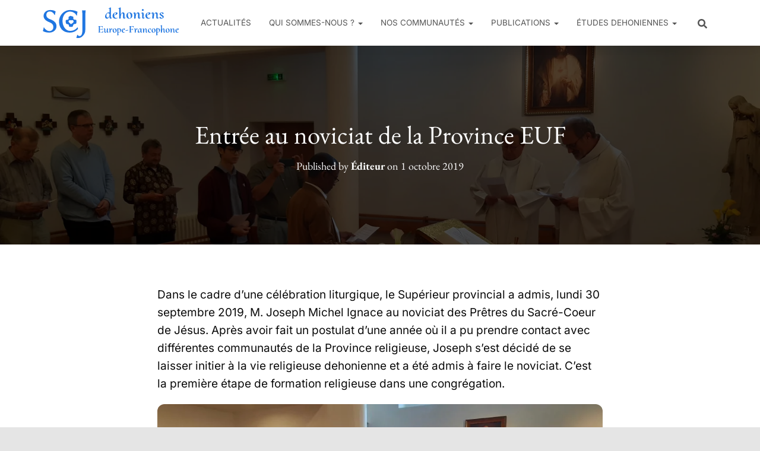

--- FILE ---
content_type: image/svg+xml
request_url: https://scj.lu/wp-content/uploads/2020/02/Logo1.svg
body_size: 8652
content:
<svg xmlns:dc="http://purl.org/dc/elements/1.1/" xmlns:cc="http://creativecommons.org/ns#" xmlns:rdf="http://www.w3.org/1999/02/22-rdf-syntax-ns#" xmlns:svg="http://www.w3.org/2000/svg" xmlns="http://www.w3.org/2000/svg" xmlns:sodipodi="http://sodipodi.sourceforge.net/DTD/sodipodi-0.dtd" xmlns:inkscape="http://www.inkscape.org/namespaces/inkscape" width="115mm" height="28mm" viewBox="0 0 115 28" id="svg60" sodipodi:docname="Logo0.svg" inkscape:version="1.0.1 (3bc2e813f5, 2020-09-07)"><defs id="defs64"><rect x="-35.030968" y="-18.888232" width="230.18562" height="100.68328" id="rect891"></rect></defs><metadata></metadata><g display="none" fill="#0a6ebd" id="g30"><g id="g26"><text x="46.424694" y="22.009432" display="inline" font-family="'TeX Gyre Bonum'" font-size="8.4667px" stroke-width=".049002" style="line-height:1.25;mix-blend-mode:normal" xml:space="preserve" id="text6"><tspan x="46.424694" y="22.009432" dx="0" fill="#0a6ebd" font-family="'Cormorant Upright'" font-size="8.4667px" font-weight="bold" stroke-width=".049002" id="tspan4">Europe-Francophone</tspan></text><text x="-0.28892362" y="21.778116" display="inline" font-family="'Linux Biolinum'" font-size="27.986px" stroke-width=".14576" style="line-height:1.25;mix-blend-mode:normal" xml:space="preserve" id="text24"><tspan x="-0.28892362" y="21.778116" fill="#0a6ebd" font-family="'Linux Biolinum O'" stroke-width=".14576" id="tspan22"><tspan id="tspan16">S</tspan><tspan id="tspan18">C</tspan><tspan id="tspan20">J</tspan></tspan></text></g><path d="m25.45 11.719c-0.2758-0.01402-0.54335 0.02249-0.79137 0.14933-0.13623 0.07027-0.26376 0.06813-0.40981 0.02461-0.27141-0.08176-0.54663-0.15534-0.8377-0.12861-0.479 0.04355-0.81584 0.28609-0.98044 0.73245-0.15804 0.42675-0.02328 0.81042 0.28395 1.1189 0.44749 0.44855 0.91504 0.87688 1.3756 1.3129 0.14224 0.13414 0.27308 0.14719 0.43545 0.03585 0.46382-0.31774 0.93364-0.62788 1.3843-0.96412 0.3815-0.28445 0.5924-0.67635 0.6055-1.0693 0-0.73512-0.42347-1.181-1.0655-1.212m3.3997 2.1931c-0.02461 0.1733-0.09266 0.3357-0.16624 0.49485-0.10514 0.22672-0.27956 0.36624-0.52319 0.42291-0.2654 0.06154-0.5357 0.08882-0.80497 0.12314-0.11552 0.01482-0.23379 0.02434-0.34385 0.0589-0.26763 0.0834-0.49162 0.23487-0.6268 0.48832-0.18582 0.34772-0.37658 0.69376-0.45506 1.0872-0.0172 0.08829-0.05175 0.17338-0.08393 0.25781-0.09641 0.2518-0.28501 0.39188-0.54554 0.44312-0.53901 0.10514-1.0823 0.08773-1.6252 0.05228-0.20653-0.0127-0.40928-0.04797-0.60711-0.11822-0.22236-0.07853-0.3357-0.2295-0.3575-0.45897-0.02487-0.26376-0.05453-0.52747-0.11882-0.78579-0.02487-0.10033-0.05286-0.20008-0.08991-0.29657-0.09866-0.25339-0.28668-0.41524-0.54666-0.48067-0.33189-0.08393-0.66323-0.17598-1.0055-0.21146-0.33517-0.03543-0.55859-0.21529-0.68887-0.52208-0.16568-0.3924-0.23109-0.80772-0.26921-1.2268-0.02945-0.33409-0.07522-0.66979-0.0066-1.0061 0.02619-0.12803 0.05829-0.25342 0.1275-0.36401 0.11337-0.18095 0.24797-0.31721 0.49051-0.32266 0.3624-0.0077 0.72154-0.05884 1.078-0.12914 0.38531-0.07633 0.61968-0.31393 0.67254-0.70035 0.03043-0.22508 0.04416-0.44961 0.02408-0.678-0.02302-0.26427-0.03212-0.52914 0.0034-0.7946 0.01852-0.1406 0.08281-0.23434 0.20762-0.3052 0.29816-0.16949 0.59841-0.33623 0.88239-0.52758 0.31224-0.2104 0.63381-0.1891 0.96628-0.08988 0.1297 0.03868 0.25559 0.09263 0.37986 0.14714 0.31663 0.13846 0.64635 0.22511 0.99023 0.26109 0.04474 0.0048 0.08993 0.01111 0.13356 0.02143 0.2169 0.0545 0.31663 0.16894 0.3406 0.3919 0.02328 0.21958 0.0209 0.43924 0.0066 0.61465-0.0085 0.32271-0.02328 0.60066 0.02945 0.87747 0.06541 0.34068 0.25998 0.55808 0.59732 0.6377 0.34068 0.08009 0.68781 0.12038 1.0366 0.1433 0.11009 0.0077 0.2196 0.02275 0.32914 0.02619 0.23601 0.0074 0.37992 0.13999 0.48234 0.33623 0.06652 0.12861 0.09813 0.26921 0.11446 0.40931 0.06763 0.57497 0.05398 1.15-0.02722 1.7227" display="inline" style="mix-blend-mode:normal" id="path28"></path></g><g fill="#1f76e1" id="g58"><g id="g54"><g aria-label="Europe-Francophone" id="text34" style="font-size:8.4667px;line-height:1.25;font-family:'TeX Gyre Bonum';letter-spacing:0px;mix-blend-mode:normal;stroke-width:0.049002"><path d="m 46.881896,22.009432 q -0.03387,0 -0.03387,-0.0508 0,-0.0508 0.0254,-0.0508 0.254001,0 0.364068,-0.04233 0.118534,-0.04233 0.152401,-0.160867 0.04233,-0.118534 0.04233,-0.381002 v -3.920082 q 0,-0.254001 -0.04233,-0.372535 -0.04233,-0.118533 -0.160867,-0.160867 -0.118534,-0.0508 -0.355602,-0.0508 -0.0254,0 -0.03387,-0.0508 0,-0.0508 0.01693,-0.0508 h 3.649147 q 0.06773,0 0.06773,0.0762 l 0.01693,1.117604 q 0,0.0254 -0.0508,0.0254 -0.04233,0 -0.0508,-0.01693 -0.143934,-0.474135 -0.524936,-0.74507 -0.372534,-0.279401 -0.889003,-0.279401 h -0.160867 q -0.262468,0 -0.381002,0.04233 -0.110067,0.03387 -0.143934,0.135467 -0.03387,0.1016 -0.04233,0.338668 v 1.727207 h 1.058337 q 0.431802,0 0.635003,-0.152401 0.203201,-0.152401 0.203201,-0.491068 0,-0.03387 0.05927,-0.03387 0.05927,0 0.05927,0.04233 l -0.0085,0.465669 q -0.0085,0.1016 -0.0085,0.287867 0,0.270935 0.0085,0.406402 l 0.0085,0.457202 q 0,0.04233 -0.0508,0.04233 -0.0254,0 -0.0508,-0.0085 -0.01693,-0.01693 -0.01693,-0.03387 0,-0.364068 -0.228601,-0.550336 -0.220134,-0.194734 -0.626536,-0.194734 h -1.041404 v 1.913474 q 0,0.338668 0.1016,0.440269 0.110067,0.1016 0.448735,0.1016 h 0.237068 q 0.550335,0 1.007537,-0.313268 0.457202,-0.321734 0.702736,-0.855136 0.01693,-0.01693 0.04233,-0.01693 0.0254,0 0.0508,0.01693 0.0254,0.0085 0.01693,0.01693 -0.08467,0.550335 -0.08467,1.202271 0,0.06773 -0.0254,0.101601 -0.0254,0.0254 -0.1016,0.0254 z" style="font-weight:bold;font-size:8.4667px;font-family:'Cormorant Upright';fill:#1f76e1;stroke-width:0.049002" id="path895"></path><path d="m 52.74084,22.119499 q -0.406401,0 -0.618069,-0.279401 -0.203201,-0.279401 -0.194734,-0.838203 l 0.03387,-1.507073 q 0.0085,-0.397935 -0.203201,-0.397935 -0.08467,0 -0.177801,0.06773 -0.08467,0.06773 -0.245534,0.228601 -0.01693,0.01693 -0.0254,0.01693 -0.03387,0 -0.05927,-0.0254 -0.0254,-0.03387 -0.01693,-0.05927 0.262467,-0.347135 0.465668,-0.499535 0.211668,-0.160868 0.465669,-0.160868 0.287867,0 0.440268,0.203201 0.152401,0.203201 0.135467,0.626536 l -0.0254,1.346205 q -0.0085,0.79587 0.397935,0.79587 0.254001,0 0.465668,-0.279401 0.220135,-0.287868 0.355602,-0.84667 0.135467,-0.558802 0.1524,-1.329272 v -0.338668 q 0,-0.0762 0.127001,-0.118534 0.127,-0.0508 0.372535,-0.0508 0.287867,0 0.313268,0.06773 v 0.194734 q -0.01693,0.237067 -0.01693,0.431802 l -0.0085,1.888074 q 0,0.414868 0.211668,0.414868 0.186267,0 0.465668,-0.338668 0.0085,-0.0085 0.0254,-0.0085 0.03387,0 0.05927,0.03387 0.03387,0.0254 0.0085,0.0508 -0.262468,0.364068 -0.499535,0.524936 -0.228601,0.1524 -0.491069,0.1524 -0.296334,0 -0.431801,-0.177801 -0.135468,-0.186267 -0.143934,-0.550335 v -0.719669 q -0.177801,0.711202 -0.524936,1.10067 -0.338668,0.381002 -0.812803,0.381002 z" style="font-weight:bold;font-size:8.4667px;font-family:'Cormorant Upright';fill:#1f76e1;stroke-width:0.049002" id="path897"></path><path d="m 56.601648,22.077165 q -0.296335,0 -0.313268,-0.06773 v -0.194734 q 0.01693,-0.237068 0.01693,-0.431802 l 0.0085,-1.888074 q 0,-0.414868 -0.220134,-0.414868 -0.194734,0 -0.457202,0.338668 -0.01693,0.01693 -0.03387,0.01693 -0.03387,0 -0.05927,-0.0254 -0.0254,-0.03387 0,-0.06773 0.254001,-0.355601 0.491069,-0.516468 0.237067,-0.160868 0.499535,-0.160868 0.296335,0 0.423335,0.186268 0.127001,0.177801 0.143934,0.541869 l -0.0085,0.905937 q 0.110067,-0.753537 0.330202,-1.193805 0.220134,-0.448735 0.575735,-0.448735 0.211668,0 0.431802,0.135467 0.220134,0.127 0.220134,0.296334 0,0.143934 -0.135467,0.313268 -0.135467,0.160868 -0.296335,0.160868 -0.08467,0 -0.1524,-0.0254 -0.05927,-0.03387 -0.152401,-0.08467 -0.05927,-0.03387 -0.118534,-0.05927 -0.0508,-0.0254 -0.1016,-0.0254 -0.160867,0 -0.304801,0.414868 -0.135467,0.406401 -0.220134,0.99907 -0.0762,0.584203 -0.08467,1.058338 v 0.06773 q 0,0.169334 -0.482602,0.169334 z" style="font-weight:bold;font-size:8.4667px;font-family:'Cormorant Upright';fill:#1f76e1;stroke-width:0.049002" id="path899"></path><path d="m 60.420114,22.127966 q -0.491069,0 -0.84667,-0.228601 -0.347135,-0.237068 -0.524935,-0.626536 -0.177801,-0.389468 -0.177801,-0.855137 0,-0.524935 0.220134,-0.931337 0.220134,-0.406401 0.609603,-0.626535 0.397934,-0.228601 0.889003,-0.228601 0.74507,0 1.159938,0.474135 0.414868,0.474135 0.414868,1.227671 0,0.567269 -0.245534,0.973671 -0.245534,0.406401 -0.643469,0.618069 -0.397935,0.203201 -0.855137,0.203201 z m -0.702736,-2.116675 q 0,0.508002 0.135467,0.94827 0.135467,0.431802 0.355601,0.694269 0.228601,0.262468 0.491069,0.262468 0.304801,0 0.457202,-0.321734 0.1524,-0.330202 0.1524,-0.905937 0,-0.491069 -0.135467,-0.914404 -0.127,-0.431802 -0.355601,-0.685803 -0.228601,-0.254001 -0.499535,-0.254001 -0.279402,0 -0.440269,0.296335 -0.160867,0.296334 -0.160867,0.880537 z" style="font-weight:bold;font-size:8.4667px;font-family:'Cormorant Upright';fill:#1f76e1;stroke-width:0.049002" id="path901"></path><path d="m 62.452108,24.337774 q -0.03387,0.0085 -0.0508,-0.04233 -0.01693,-0.0508 0.01693,-0.05927 0.169334,-0.03387 0.245535,-0.09313 0.0762,-0.0508 0.09313,-0.177801 0.0254,-0.118533 0.0254,-0.389468 l 0.0254,-4.055549 q -0.177801,0.101601 -0.431802,0.287868 -0.0085,0.0085 -0.03387,0.0085 -0.03387,0 -0.0508,-0.03387 -0.0254,-0.03387 0.0085,-0.05927 0.287867,-0.245534 0.508002,-0.389468 v -0.592669 q 0,-0.01693 0.143933,-0.101601 0.237068,-0.143933 0.381002,-0.270934 0.152401,-0.127 0.169334,-0.287868 0,-0.03387 0.04233,-0.03387 0.0508,0 0.0508,0.0508 v 0.804336 q 0.550335,-0.220134 1.02447,-0.220134 0.575736,0 0.880537,0.330201 0.313268,0.330201 0.313268,0.948271 0,0.558802 -0.245534,1.032937 -0.237068,0.465668 -0.677336,0.745069 -0.431802,0.279402 -0.973671,0.279402 -0.08467,0 -0.321734,-0.01693 v 1.515539 q 0,0.279401 0.06773,0.381002 0.06773,0.1016 0.262468,0.1016 0.0508,0 0.203201,-0.01693 0.04233,-0.0085 0.0508,0.03387 0.01693,0.0508 -0.0254,0.05927 z m 1.143005,-2.700877 q 0.338668,0.127001 0.618069,0.127001 0.457201,0 0.635002,-0.321735 0.186268,-0.330201 0.186268,-0.956737 0,-0.677336 -0.220135,-1.032937 -0.211667,-0.355602 -0.762003,-0.355602 -0.245534,0 -0.457201,0.05927 z" style="font-weight:bold;font-size:8.4667px;font-family:'Cormorant Upright';fill:#1f76e1;stroke-width:0.049002" id="path903"></path><path d="m 67.879262,22.111032 q -0.508002,0 -0.863603,-0.228601 -0.355601,-0.228601 -0.533402,-0.601135 -0.177801,-0.372535 -0.177801,-0.79587 0,-0.457202 0.237068,-0.880537 0.237067,-0.431802 0.668869,-0.702736 0.440268,-0.270934 1.007537,-0.270934 0.397935,0 0.618069,0.135467 0.220135,0.127 0.220135,0.355601 0,0.364068 -0.550336,0.677336 -0.550335,0.313268 -1.354672,0.448735 0.03387,0.651936 0.338668,1.075271 0.313268,0.414868 0.84667,0.414868 0.203201,0 0.414868,-0.05927 0.211668,-0.06773 0.381002,-0.203201 h 0.01693 q 0.0254,0 0.0508,0.0254 0.0254,0.0254 0.0085,0.04233 -0.270934,0.296335 -0.618069,0.431802 -0.347135,0.135467 -0.711203,0.135467 z m -0.728136,-1.998141 q 0.990604,-0.237067 0.990604,-0.804336 0,-0.211668 -0.09313,-0.330202 -0.09313,-0.118533 -0.270934,-0.118533 -0.296335,0 -0.465669,0.355601 -0.160867,0.347135 -0.160867,0.89747 z" style="font-weight:bold;font-size:8.4667px;font-family:'Cormorant Upright';fill:#1f76e1;stroke-width:0.049002" id="path905"></path><path d="m 69.589525,20.68016 q -0.01693,0.0085 -0.03387,-0.0762 -0.0085,-0.08467 -0.0085,-0.177801 0,-0.194734 0.0254,-0.203201 L 71.7824,19.83349 q 0.01693,-0.0085 0.0254,0.06773 0.01693,0.06773 0.01693,0.1524 0,0.08467 -0.01693,0.152401 -0.0085,0.06773 -0.0254,0.0762 z" style="font-weight:bold;font-size:8.4667px;font-family:'Cormorant Upright';fill:#1f76e1;stroke-width:0.049002" id="path907"></path><path d="m 72.459735,22.009432 q -0.0254,0 -0.0254,-0.0508 0,-0.0508 0.0254,-0.0508 0.262468,0 0.372535,-0.04233 0.118533,-0.04233 0.1524,-0.160867 0.04233,-0.118534 0.04233,-0.381002 v -3.920082 q 0,-0.254001 -0.04233,-0.372535 -0.04233,-0.118533 -0.160867,-0.160867 -0.118534,-0.0508 -0.364068,-0.0508 -0.0254,0 -0.0254,-0.0508 0,-0.0508 0.0254,-0.0508 h 3.640681 q 0.03387,0 0.04233,0.01693 0.01693,0.01693 0.01693,0.05927 0.0254,0.491068 0.0254,1.117604 0,0.0254 -0.0508,0.0254 -0.04233,0 -0.05927,-0.01693 -0.127001,-0.474135 -0.508002,-0.74507 -0.372535,-0.279401 -0.889004,-0.279401 h -0.169334 q -0.270934,0 -0.381001,0.04233 -0.110067,0.03387 -0.143934,0.135467 -0.03387,0.1016 -0.04233,0.338668 v 1.828807 h 0.863604 q 0.423335,0 0.618069,-0.152401 0.203201,-0.1524 0.211667,-0.499535 0,-0.03387 0.0508,-0.03387 0.05927,0 0.05927,0.03387 l -0.0085,0.778937 q 0,0.270934 0.0085,0.406401 l 0.0085,0.448735 q 0,0.03387 -0.04233,0.03387 -0.01693,0 -0.04233,-0.0085 -0.01693,-0.01693 -0.01693,-0.03387 0,-0.355602 -0.237068,-0.541869 -0.228601,-0.194734 -0.626536,-0.194734 h -0.84667 v 1.811873 q 0,0.262468 0.0762,0.389469 0.0762,0.127 0.262467,0.1778 0.194734,0.0508 0.575736,0.0508 0.03387,0 0.03387,0.0508 0,0.0508 -0.03387,0.0508 -0.194734,0 -0.330201,-0.0085 l -1.049871,-0.0085 -0.584202,0.0085 q -0.160868,0.0085 -0.431802,0.0085 z" style="font-weight:bold;font-size:8.4667px;font-family:'Cormorant Upright';fill:#1f76e1;stroke-width:0.049002" id="path909"></path><path d="m 77.480478,22.077165 q -0.296335,0 -0.313268,-0.06773 v -0.194734 q 0.01693,-0.237068 0.01693,-0.431802 l 0.0085,-1.888074 q 0,-0.414868 -0.220134,-0.414868 -0.194734,0 -0.457202,0.338668 -0.01693,0.01693 -0.03387,0.01693 -0.03387,0 -0.05927,-0.0254 -0.0254,-0.03387 0,-0.06773 0.254001,-0.355601 0.491069,-0.516468 0.237067,-0.160868 0.499535,-0.160868 0.296335,0 0.423335,0.186268 0.127001,0.177801 0.143934,0.541869 l -0.0085,0.905937 q 0.110067,-0.753537 0.330202,-1.193805 0.220134,-0.448735 0.575735,-0.448735 0.211668,0 0.431802,0.135467 0.220134,0.127 0.220134,0.296334 0,0.143934 -0.135467,0.313268 -0.135467,0.160868 -0.296335,0.160868 -0.08467,0 -0.1524,-0.0254 -0.05927,-0.03387 -0.152401,-0.08467 -0.05927,-0.03387 -0.118534,-0.05927 -0.0508,-0.0254 -0.1016,-0.0254 -0.160867,0 -0.304801,0.414868 -0.135467,0.406401 -0.220134,0.99907 -0.0762,0.584203 -0.08467,1.058338 v 0.06773 q 0,0.169334 -0.482602,0.169334 z" style="font-weight:bold;font-size:8.4667px;font-family:'Cormorant Upright';fill:#1f76e1;stroke-width:0.049002" id="path911"></path><path d="m 80.401485,22.119499 q -0.347135,0 -0.567269,-0.228601 -0.211668,-0.237068 -0.211668,-0.719669 0,-0.558803 0.304802,-1.151472 0.304801,-0.601135 0.778936,-0.990603 0.482602,-0.397935 0.982137,-0.397935 0.177801,0 0.364068,0.05927 0.194734,0.0508 0.347135,0.160867 0.160867,-0.127001 0.237067,-0.287868 0.01693,-0.01693 0.03387,-0.01693 0.0254,0 0.0508,0.01693 0.03387,0.01693 0.0254,0.0254 l -0.01693,2.667011 q -0.0085,0.194734 0.03387,0.296334 0.0508,0.1016 0.143934,0.1016 0.08467,0 0.203201,-0.0762 0.118533,-0.08467 0.237067,-0.220134 0.0085,-0.0085 0.0254,-0.0085 0.0254,0 0.0508,0.03387 0.0254,0.0254 0.01693,0.04233 -0.237068,0.330201 -0.457202,0.499535 -0.220134,0.160867 -0.448735,0.160867 -0.304801,0 -0.457202,-0.203201 -0.1524,-0.2032 -0.1524,-0.626535 V 20.68016 q -0.228601,0.677336 -0.64347,1.058337 -0.414868,0.381002 -0.880536,0.381002 z m -0.04233,-1.566339 q 0.0085,0.499535 0.152401,0.728136 0.143934,0.220134 0.372535,0.220134 0.279401,0 0.516468,-0.270935 0.245535,-0.270934 0.381002,-0.660402 0.143934,-0.397935 0.143934,-0.728136 0,-0.372535 -0.177801,-0.584203 -0.169334,-0.211667 -0.465669,-0.211667 -0.431801,0 -0.677335,0.423335 -0.245535,0.414868 -0.245535,1.083738 z" style="font-weight:bold;font-size:8.4667px;font-family:'Cormorant Upright';fill:#1f76e1;stroke-width:0.049002" id="path913"></path><path d="m 86.827703,22.085632 q -0.304802,0 -0.440269,-0.203201 -0.135467,-0.211667 -0.127,-0.626535 l 0.01693,-1.346206 q 0,-0.795869 -0.406401,-0.795869 -0.270935,0 -0.491069,0.304801 -0.220134,0.304801 -0.355601,0.905937 -0.127001,0.592669 -0.135468,1.413938 v 0.169334 q 0,0.0762 -0.127,0.118534 -0.118534,0.0508 -0.364068,0.0508 -0.296335,0 -0.313268,-0.06773 v -0.194734 q 0.01693,-0.237068 0.01693,-0.431802 l 0.01693,-1.888074 q 0,-0.414868 -0.220134,-0.414868 -0.186268,0 -0.465669,0.338668 -0.0085,0.0085 -0.0254,0.0085 -0.03387,0 -0.05927,-0.0254 -0.0254,-0.03387 -0.0085,-0.05927 0.254001,-0.355601 0.491069,-0.516468 0.237067,-0.160868 0.499535,-0.160868 0.296335,0 0.423335,0.186268 0.135467,0.177801 0.143934,0.541869 v 0.778936 q 0.177801,-0.736603 0.524935,-1.134538 0.347135,-0.406401 0.82127,-0.406401 0.812803,0 0.812803,1.117604 l -0.0085,1.507073 q -0.0085,0.397934 0.194734,0.397934 0.09313,0 0.186267,-0.0762 0.101601,-0.0762 0.237068,-0.220134 l 0.03387,-0.01693 q 0.03387,0 0.05927,0.03387 0.0254,0.0254 0.0085,0.0508 -0.254001,0.347134 -0.465668,0.508002 -0.211668,0.1524 -0.474135,0.1524 z" style="font-weight:bold;font-size:8.4667px;font-family:'Cormorant Upright';fill:#1f76e1;stroke-width:0.049002" id="path915"></path><path d="m 89.553966,22.119499 q -0.533402,0 -0.89747,-0.262468 -0.355602,-0.262467 -0.524936,-0.677336 -0.169334,-0.423335 -0.143934,-0.880536 0.0085,-0.448736 0.262468,-0.829737 0.254001,-0.389468 0.660403,-0.609602 0.406401,-0.228601 0.829736,-0.228601 0.364068,0 0.660403,0.143934 0.296334,0.143933 0.330201,0.423335 0.01693,0.1778 -0.09313,0.279401 -0.1016,0.1016 -0.321734,0.1016 -0.228601,0 -0.338668,-0.1016 -0.110067,-0.101601 -0.194734,-0.279401 -0.08467,-0.160868 -0.169334,-0.245535 -0.08467,-0.08467 -0.237068,-0.08467 -0.270934,0 -0.431801,0.287868 -0.152401,0.287868 -0.152401,0.77047 0,0.778936 0.313268,1.278471 0.321734,0.499536 0.931337,0.499536 0.440268,0 0.694269,-0.203201 h 0.0085 q 0.0254,0 0.0508,0.03387 0.03387,0.0254 0.01693,0.0508 -0.262467,0.296334 -0.575735,0.414868 -0.313268,0.118534 -0.677336,0.118534 z" style="font-weight:bold;font-size:8.4667px;font-family:'Cormorant Upright';fill:#1f76e1;stroke-width:0.049002" id="path917"></path><path d="m 92.669708,22.127966 q -0.491069,0 -0.84667,-0.228601 -0.347135,-0.237068 -0.524936,-0.626536 -0.1778,-0.389468 -0.1778,-0.855137 0,-0.524935 0.220134,-0.931337 0.220134,-0.406401 0.609602,-0.626535 0.397935,-0.228601 0.889004,-0.228601 0.745069,0 1.159938,0.474135 0.414868,0.474135 0.414868,1.227671 0,0.567269 -0.245534,0.973671 -0.245535,0.406401 -0.64347,0.618069 -0.397935,0.203201 -0.855136,0.203201 z m -0.702736,-2.116675 q 0,0.508002 0.135467,0.94827 0.135467,0.431802 0.355601,0.694269 0.228601,0.262468 0.491069,0.262468 0.304801,0 0.457202,-0.321734 0.1524,-0.330202 0.1524,-0.905937 0,-0.491069 -0.135467,-0.914404 -0.127001,-0.431802 -0.355601,-0.685803 -0.228601,-0.254001 -0.499536,-0.254001 -0.279401,0 -0.440268,0.296335 -0.160867,0.296334 -0.160867,0.880537 z" style="font-weight:bold;font-size:8.4667px;font-family:'Cormorant Upright';fill:#1f76e1;stroke-width:0.049002" id="path919"></path><path d="m 94.701704,24.337774 q -0.03387,0.0085 -0.0508,-0.04233 -0.01693,-0.0508 0.01693,-0.05927 0.169334,-0.03387 0.245534,-0.09313 0.0762,-0.0508 0.09313,-0.177801 0.0254,-0.118533 0.0254,-0.389468 l 0.0254,-4.055549 q -0.177801,0.101601 -0.431802,0.287868 -0.0085,0.0085 -0.03387,0.0085 -0.03387,0 -0.0508,-0.03387 -0.0254,-0.03387 0.0085,-0.05927 0.287868,-0.245534 0.508002,-0.389468 v -0.592669 q 0,-0.01693 0.143934,-0.101601 0.237068,-0.143933 0.381002,-0.270934 0.1524,-0.127 0.169334,-0.287868 0,-0.03387 0.04233,-0.03387 0.0508,0 0.0508,0.0508 v 0.804336 q 0.550336,-0.220134 1.024471,-0.220134 0.575735,0 0.880537,0.330201 0.313268,0.330201 0.313268,0.948271 0,0.558802 -0.245535,1.032937 -0.237067,0.465668 -0.677336,0.745069 -0.431801,0.279402 -0.97367,0.279402 -0.08467,0 -0.321735,-0.01693 v 1.515539 q 0,0.279401 0.06773,0.381002 0.06773,0.1016 0.262468,0.1016 0.0508,0 0.2032,-0.01693 0.04233,-0.0085 0.0508,0.03387 0.01693,0.0508 -0.0254,0.05927 z m 1.143004,-2.700877 q 0.338668,0.127001 0.618069,0.127001 0.457202,0 0.635003,-0.321735 0.186267,-0.330201 0.186267,-0.956737 0,-0.677336 -0.220134,-1.032937 -0.211668,-0.355602 -0.762003,-0.355602 -0.245534,0 -0.457202,0.05927 z" style="font-weight:bold;font-size:8.4667px;font-family:'Cormorant Upright';fill:#1f76e1;stroke-width:0.049002" id="path921"></path><path d="m 101.60206,22.085632 q -0.29633,0 -0.44026,-0.203201 -0.13547,-0.211667 -0.12701,-0.626535 l 0.008,-1.346206 q 0,-0.795869 -0.38947,-0.795869 -0.27093,0 -0.49107,0.313267 -0.220129,0.304802 -0.355597,0.914404 -0.127,0.601136 -0.135467,1.439339 v 0.127 q 0,0.0762 -0.127,0.118534 -0.127001,0.0508 -0.372535,0.0508 -0.296335,0 -0.313268,-0.06773 v -0.194734 q 0.01693,-0.237068 0.01693,-0.431802 l 0.03387,-4.36035 q 0.0085,-0.270935 -0.05927,-0.397935 -0.05927,-0.127001 -0.2032,-0.127001 -0.135468,0 -0.372535,0.118534 h -0.0085 q -0.03387,0 -0.0508,-0.04233 -0.0254,-0.04233 0.0085,-0.05927 l 1.337738,-0.643469 h 0.01693 q 0.03387,0 0.06773,0.0254 0.03387,0.0254 0.03387,0.04233 l -0.0085,4.191017 q 0.177801,-0.71967 0.524934,-1.109138 0.34714,-0.389468 0.82127,-0.389468 0.82127,0 0.82127,1.117604 l -0.0169,1.507073 q -0.0169,0.397934 0.19473,0.397934 0.16087,0 0.4318,-0.304801 0.008,-0.0085 0.0254,-0.0085 0.0339,0 0.0508,0.03387 0.0254,0.0254 0.0169,0.0508 -0.26247,0.347134 -0.47414,0.508002 -0.2032,0.1524 -0.46567,0.1524 z" style="font-weight:bold;font-size:8.4667px;font-family:'Cormorant Upright';fill:#1f76e1;stroke-width:0.049002" id="path923"></path><path d="m 104.29445,22.127966 q -0.49107,0 -0.84667,-0.228601 -0.34714,-0.237068 -0.52494,-0.626536 -0.1778,-0.389468 -0.1778,-0.855137 0,-0.524935 0.22014,-0.931337 0.22013,-0.406401 0.6096,-0.626535 0.39793,-0.228601 0.889,-0.228601 0.74507,0 1.15994,0.474135 0.41487,0.474135 0.41487,1.227671 0,0.567269 -0.24554,0.973671 -0.24553,0.406401 -0.64347,0.618069 -0.39793,0.203201 -0.85513,0.203201 z m -0.70274,-2.116675 q 0,0.508002 0.13547,0.94827 0.13547,0.431802 0.3556,0.694269 0.2286,0.262468 0.49107,0.262468 0.3048,0 0.4572,-0.321734 0.1524,-0.330202 0.1524,-0.905937 0,-0.491069 -0.13547,-0.914404 -0.127,-0.431802 -0.3556,-0.685803 -0.2286,-0.254001 -0.49953,-0.254001 -0.2794,0 -0.44027,0.296335 -0.16087,0.296334 -0.16087,0.880537 z" style="font-weight:bold;font-size:8.4667px;font-family:'Cormorant Upright';fill:#1f76e1;stroke-width:0.049002" id="path925"></path><path d="m 109.67925,22.085632 q -0.3048,0 -0.44026,-0.203201 -0.13547,-0.211667 -0.12701,-0.626535 l 0.0169,-1.346206 q 0,-0.795869 -0.4064,-0.795869 -0.27094,0 -0.49107,0.304801 -0.22014,0.304801 -0.3556,0.905937 -0.127,0.592669 -0.13547,1.413938 v 0.169334 q 0,0.0762 -0.127,0.118534 -0.11853,0.0508 -0.36407,0.0508 -0.29633,0 -0.31327,-0.06773 v -0.194734 q 0.0169,-0.237068 0.0169,-0.431802 l 0.0169,-1.888074 q 0,-0.414868 -0.22013,-0.414868 -0.18627,0 -0.46567,0.338668 -0.008,0.0085 -0.0254,0.0085 -0.0339,0 -0.0593,-0.0254 -0.0254,-0.03387 -0.008,-0.05927 0.254,-0.355601 0.49107,-0.516468 0.23707,-0.160868 0.49954,-0.160868 0.29633,0 0.42333,0.186268 0.13547,0.177801 0.14394,0.541869 v 0.778936 q 0.1778,-0.736603 0.52493,-1.134538 0.34714,-0.406401 0.82127,-0.406401 0.8128,0 0.8128,1.117604 l -0.008,1.507073 q -0.008,0.397934 0.19473,0.397934 0.0931,0 0.18627,-0.0762 0.1016,-0.0762 0.23707,-0.220134 l 0.0339,-0.01693 q 0.0339,0 0.0593,0.03387 0.0254,0.0254 0.008,0.0508 -0.254,0.347134 -0.46567,0.508002 -0.21167,0.1524 -0.47414,0.1524 z" style="font-weight:bold;font-size:8.4667px;font-family:'Cormorant Upright';fill:#1f76e1;stroke-width:0.049002" id="path927"></path><path d="m 112.39705,22.111032 q -0.508,0 -0.8636,-0.228601 -0.3556,-0.228601 -0.53341,-0.601135 -0.1778,-0.372535 -0.1778,-0.79587 0,-0.457202 0.23707,-0.880537 0.23707,-0.431802 0.66887,-0.702736 0.44027,-0.270934 1.00754,-0.270934 0.39793,0 0.61807,0.135467 0.22013,0.127 0.22013,0.355601 0,0.364068 -0.55033,0.677336 -0.55034,0.313268 -1.35468,0.448735 0.0339,0.651936 0.33867,1.075271 0.31327,0.414868 0.84667,0.414868 0.2032,0 0.41487,-0.05927 0.21167,-0.06773 0.381,-0.203201 h 0.0169 q 0.0254,0 0.0508,0.0254 0.0254,0.0254 0.008,0.04233 -0.27093,0.296335 -0.61807,0.431802 -0.34713,0.135467 -0.7112,0.135467 z m -0.72814,-1.998141 q 0.99061,-0.237067 0.99061,-0.804336 0,-0.211668 -0.0931,-0.330202 -0.0931,-0.118533 -0.27093,-0.118533 -0.29633,0 -0.46567,0.355601 -0.16087,0.347135 -0.16087,0.89747 z" style="font-weight:bold;font-size:8.4667px;font-family:'Cormorant Upright';fill:#1f76e1;stroke-width:0.049002" id="path929"></path></g><g aria-label="dehoniens" transform="matrix(.049002 0 0 .049002 -78.655 -15.725)" id="flowRoot42" style="font-size:259.17px;line-height:0.8;font-family:'TeX Gyre Bonum';letter-spacing:3px;mix-blend-mode:normal"><path d="m 2770.855,535.58367 q -9.3301,0 -13.736,-6.22008 -4.1467,-6.47925 -3.8875,-19.17858 l 0.2591,-17.88273 q -7.7751,20.7336 -18.6602,32.65542 -10.8852,11.66265 -25.3987,11.66265 -12.4401,0 -21.5111,-8.81178 -9.0709,-9.07095 -9.0709,-26.95368 0,-18.1419 9.3301,-34.46961 9.3301,-16.58688 23.8436,-26.43534 14.7727,-10.10763 30.0637,-10.10763 6.4793,0 11.6627,1.81419 l 0.5183,-51.0565 q 0.2592,-8.29344 -1.555,-11.92182 -1.8142,-3.88755 -6.2201,-3.88755 -4.665,0 -11.4034,3.36921 h -0.2592 q -1.0367,0 -1.8142,-1.29585 -0.5183,-1.29585 0.2592,-1.81419 l 40.9488,-19.69692 h 0.5184 q 1.0366,0 2.0733,0.77751 1.0367,0.77751 1.0367,1.29585 l -0.2592,162.75877 q -0.2591,6.73842 1.2959,9.58929 1.555,2.5917 4.4059,2.5917 3.11,0 5.9609,-2.07336 2.8509,-2.33253 7.2568,-6.99759 l 1.0366,-0.51834 q 1.0367,0 1.5551,1.03668 0.7775,0.77751 0.2591,1.55502 -7.7751,10.62597 -14.2543,15.5502 -6.2201,4.66506 -14.2544,4.66506 z m -69.7167,-52.09317 q 0,34.98795 18.9194,34.98795 9.0709,0 16.0685,-7.25676 7.2568,-7.25676 11.6627,-17.88273 4.4059,-10.62597 5.7017,-20.7336 l 0.2592,-11.40348 q -1.555,-8.81178 -8.8118,-13.73601 -6.9976,-4.92423 -16.3277,-4.92423 -13.4768,0 -20.4744,10.88514 -6.9976,10.88514 -6.9976,30.06372 z" style="font-weight:bold;font-family:'Cormorant Upright';text-align:center;text-anchor:middle" id="path932"></path><path d="m 2853.42,536.36118 q -15.5502,0 -26.4353,-6.99759 -10.8852,-6.99759 -16.3277,-18.40107 -5.4426,-11.40348 -5.4426,-24.36198 0,-13.99518 7.2568,-26.95368 7.2567,-13.21767 20.4744,-21.51111 13.4768,-8.29344 30.8412,-8.29344 12.181,0 18.9194,4.14672 6.7385,3.88755 6.7385,10.88514 0,11.14431 -16.8461,20.7336 -16.846,9.58929 -41.4672,13.73601 1.0367,19.95609 10.3668,32.91459 9.5893,12.69933 25.917,12.69933 6.2201,0 12.6993,-1.81419 6.4793,-2.07336 11.6627,-6.22008 h 0.5183 q 0.7775,0 1.555,0.77751 0.7776,0.77751 0.2592,1.29585 -8.2934,9.07095 -18.9194,13.21767 -10.626,4.14672 -21.7703,4.14672 z m -22.2886,-61.16412 q 30.3229,-7.25676 30.3229,-24.62115 0,-6.47925 -2.8509,-10.10763 -2.8508,-3.62838 -8.2934,-3.62838 -9.071,0 -14.2544,10.88514 -4.9242,10.62597 -4.9242,27.47202 z" style="font-weight:bold;font-family:'Cormorant Upright';text-align:center;text-anchor:middle" id="path934"></path><path d="m 3000.259,535.58367 q -9.0709,0 -13.4768,-6.22008 -4.1467,-6.47925 -3.8876,-19.17858 l 0.2592,-41.20803 q 0,-24.36198 -11.9218,-24.36198 -8.2935,0 -15.0319,9.58929 -6.7384,9.33012 -10.8851,27.99036 -3.8876,18.40107 -4.1467,44.0589 v 3.88755 q 0,2.33253 -3.8876,3.62838 -3.8875,1.55502 -11.4035,1.55502 -9.0709,0 -9.5893,-2.07336 v -5.96091 q 0.5184,-7.25676 0.5184,-13.21767 L 2917.843,380.6 q 0.2591,-8.29344 -1.8142,-12.18099 -1.8142,-3.88755 -6.2201,-3.88755 -4.1467,0 -11.4035,3.62838 h -0.2592 q -1.0366,0 -1.555,-1.29585 -0.7775,-1.29585 0.2592,-1.81419 l 40.9489,-19.69692 h 0.5183 q 1.0367,0 2.0734,0.77751 1.0366,0.77751 1.0366,1.29585 l -0.2591,128.28916 q 5.4425,-22.02945 16.0685,-33.95127 10.626,-11.92182 25.1395,-11.92182 25.1395,0 25.1395,34.21044 l -0.5184,46.13226 q -0.5183,12.18099 5.961,12.18099 4.9242,0 13.2176,-9.33012 0.2592,-0.25917 0.7775,-0.25917 1.0367,0 1.5551,1.03668 0.7775,0.77751 0.5183,1.55502 -8.0343,10.62597 -14.5135,15.5502 -6.2201,4.66506 -14.2544,4.66506 z" style="font-weight:bold;font-family:'Cormorant Upright';text-align:center;text-anchor:middle" id="path936"></path><path d="m 3085.6743,536.87952 q -15.0318,0 -25.917,-6.99759 -10.6259,-7.25676 -16.0685,-19.17858 -5.4426,-11.92182 -5.4426,-26.17617 0,-16.06854 6.7384,-28.5087 6.7385,-12.44016 18.6603,-19.17858 12.181,-6.99759 27.2128,-6.99759 22.807,0 35.5063,14.51352 12.6993,14.51352 12.6993,37.57965 0,17.36439 -7.5159,29.80455 -7.5159,12.44016 -19.6969,18.91941 -12.181,6.22008 -26.1762,6.22008 z m -21.5111,-64.7925 q 0,15.5502 4.1467,29.02704 4.1468,13.21767 10.8852,21.25194 6.9976,8.03427 15.0318,8.03427 9.3302,0 13.9952,-9.84846 4.6651,-10.10763 4.6651,-27.73119 0,-15.03186 -4.1467,-27.99036 -3.8876,-13.21767 -10.8852,-20.99277 -6.9976,-7.7751 -15.291,-7.7751 -8.5526,0 -13.4769,9.07095 -4.9242,9.07095 -4.9242,26.95368 z" style="font-weight:bold;font-family:'Cormorant Upright';text-align:center;text-anchor:middle" id="path938"></path><path d="m 3253.506,535.58367 q -9.3301,0 -13.4768,-6.22008 -4.1467,-6.47925 -3.8876,-19.17858 l 0.5184,-41.20803 q 0,-24.36198 -12.4402,-24.36198 -8.2934,0 -15.0318,9.33012 -6.7385,9.33012 -10.8852,27.73119 -3.8875,18.1419 -4.1467,43.28139 v 5.1834 q 0,2.33253 -3.8876,3.62838 -3.6283,1.55502 -11.1443,1.55502 -9.0709,0 -9.5893,-2.07336 v -5.96091 q 0.5184,-7.25676 0.5184,-13.21767 l 0.5183,-57.79491 q 0,-12.69933 -6.7384,-12.69933 -5.7017,0 -14.2543,10.3668 -0.2592,0.25917 -0.7776,0.25917 -1.0366,0 -1.8141,-0.77751 -0.7776,-1.03668 -0.2592,-1.81419 7.7751,-10.88514 15.0318,-15.80937 7.2568,-4.92423 15.2911,-4.92423 9.0709,0 12.9585,5.70174 4.1467,5.44257 4.4059,16.58688 v 23.84364 q 5.4425,-22.54779 16.0685,-34.72878 10.626,-12.44016 25.1395,-12.44016 24.8803,0 24.8803,34.21044 l -0.2592,46.13226 q -0.2591,12.18099 5.961,12.18099 2.8508,0 5.7017,-2.33253 3.11,-2.33253 7.2568,-6.73842 l 1.0366,-0.51834 q 1.0367,0 1.8142,1.03668 0.7775,0.77751 0.2592,1.55502 -7.7751,10.62597 -14.2544,15.5502 -6.4792,4.66506 -14.5135,4.66506 z" style="font-weight:bold;font-family:'Cormorant Upright';text-align:center;text-anchor:middle" id="path940"></path><path d="m 3322.5943,535.58367 q -9.3301,0 -13.736,-6.22008 -4.1467,-6.47925 -3.6284,-19.17858 l 1.0367,-53.90736 q 0.2592,-12.69933 -6.7384,-12.69933 -5.7017,0 -14.2544,10.3668 -0.2591,0.25917 -0.7775,0.25917 -0.7775,0 -1.555,-0.77751 -1.0367,-1.03668 -0.5183,-1.81419 7.7751,-10.88514 15.0318,-15.80937 7.516,-4.92423 15.2911,-4.92423 17.6235,0 17.6235,22.28862 l -1.0367,57.0174 q -0.5183,12.18099 5.961,12.18099 2.5917,0 5.1834,-2.07336 2.8508,-2.07336 7.7751,-6.99759 0.5183,-0.51834 1.0366,-0.51834 1.0367,0 1.5551,1.03668 0.7775,0.77751 0.5183,1.55502 -7.7751,10.62597 -14.2544,15.5502 -6.4792,4.66506 -14.5135,4.66506 z m -6.9976,-130.62169 q -7.5159,0 -11.6626,-4.14672 -4.1467,-4.14672 -4.1467,-11.66265 0,-6.73842 4.1467,-10.62597 4.4059,-4.14672 11.6626,-4.14672 7.2568,0 11.1443,3.88755 3.8876,3.88755 3.8876,10.88514 0,7.51593 -3.8876,11.66265 -3.8875,4.14672 -11.1443,4.14672 z" style="font-weight:bold;font-family:'Cormorant Upright';text-align:center;text-anchor:middle" id="path942"></path><path d="m 3408.5283,536.36118 q -15.5502,0 -26.4354,-6.99759 -10.8851,-6.99759 -16.3277,-18.40107 -5.4426,-11.40348 -5.4426,-24.36198 0,-13.99518 7.2568,-26.95368 7.2568,-13.21767 20.4744,-21.51111 13.4769,-8.29344 30.8413,-8.29344 12.1809,0 18.9194,4.14672 6.7384,3.88755 6.7384,10.88514 0,11.14431 -16.8461,20.7336 -16.846,9.58929 -41.4672,13.73601 1.0367,19.95609 10.3668,32.91459 9.5893,12.69933 25.917,12.69933 6.2201,0 12.6994,-1.81419 6.4792,-2.07336 11.6626,-6.22008 h 0.5184 q 0.7775,0 1.555,0.77751 0.7775,0.77751 0.2591,1.29585 -8.2934,9.07095 -18.9194,13.21767 -10.6259,4.14672 -21.7702,4.14672 z m -22.2887,-61.16412 q 30.3229,-7.25676 30.3229,-24.62115 0,-6.47925 -2.8508,-10.10763 -2.8509,-3.62838 -8.2935,-3.62838 -9.0709,0 -14.2543,10.88514 -4.9243,10.62597 -4.9243,27.47202 z" style="font-weight:bold;font-family:'Cormorant Upright';text-align:center;text-anchor:middle" id="path944"></path><path d="m 3561.069,535.58367 q -9.3301,0 -13.4769,-6.22008 -4.1467,-6.47925 -3.8875,-19.17858 l 0.5183,-41.20803 q 0,-24.36198 -12.4401,-24.36198 -8.2935,0 -15.0319,9.33012 -6.7384,9.33012 -10.8851,27.73119 -3.8876,18.1419 -4.1467,43.28139 v 5.1834 q 0,2.33253 -3.8876,3.62838 -3.6284,1.55502 -11.1443,1.55502 -9.071,0 -9.5893,-2.07336 v -5.96091 q 0.5183,-7.25676 0.5183,-13.21767 l 0.5184,-57.79491 q 0,-12.69933 -6.7384,-12.69933 -5.7018,0 -14.2544,10.3668 -0.2592,0.25917 -0.7775,0.25917 -1.0367,0 -1.8142,-0.77751 -0.7775,-1.03668 -0.2592,-1.81419 7.7751,-10.88514 15.0319,-15.80937 7.2568,-4.92423 15.291,-4.92423 9.071,0 12.9585,5.70174 4.1468,5.44257 4.4059,16.58688 v 23.84364 q 5.4426,-22.54779 16.0686,-34.72878 10.6259,-12.44016 25.1395,-12.44016 24.8803,0 24.8803,34.21044 l -0.2592,46.13226 q -0.2592,12.18099 5.9609,12.18099 2.8509,0 5.7018,-2.33253 3.11,-2.33253 7.2567,-6.73842 l 1.0367,-0.51834 q 1.0367,0 1.8142,1.03668 0.7775,0.77751 0.2592,1.55502 -7.7751,10.62597 -14.2544,15.5502 -6.4792,4.66506 -14.5135,4.66506 z" style="font-weight:bold;font-family:'Cormorant Upright';text-align:center;text-anchor:middle" id="path946"></path><path d="m 3630.4164,536.10201 q -12.6993,0 -22.8069,-5.44257 -9.8485,-5.44257 -10.1077,-13.21767 0,-5.1834 3.1101,-7.7751 3.11,-2.85087 8.0342,-2.85087 4.6651,0 8.0343,2.5917 3.3692,2.33253 7.7751,7.25676 5.1834,5.44257 8.8118,8.03427 3.8875,2.5917 9.3301,2.5917 4.9242,0 6.7384,-2.07336 2.0734,-2.33253 2.0734,-7.25676 0,-9.33012 -6.4793,-15.5502 -6.4792,-6.47925 -19.1785,-14.51352 -8.8118,-5.70174 -13.736,-9.58929 -4.9243,-3.88755 -8.5527,-9.07095 -3.3692,-5.1834 -3.3692,-11.92182 0,-6.47925 4.6651,-12.69933 4.665,-6.22008 12.9585,-10.10763 8.5526,-3.88755 19.4377,-3.88755 13.7361,0 22.2887,4.40589 8.5526,4.14672 8.8117,11.14431 0.5184,4.92423 -2.8508,7.7751 -3.1101,2.85087 -7.516,2.85087 -6.22,0 -9.5892,-2.33253 -3.1101,-2.33253 -6.4793,-7.25676 -3.3692,-4.66506 -6.4792,-6.99759 -2.8509,-2.33253 -8.5527,-2.33253 -4.665,0 -6.7384,2.33253 -2.0733,2.33253 -2.0733,5.70174 0,8.03427 6.22,13.99518 6.2201,5.70174 18.4011,13.47684 13.4769,8.55261 20.2153,15.5502 6.7384,6.73842 6.7384,16.32771 -0.2592,6.99759 -4.9242,14.25435 -4.6651,6.99759 -13.4769,11.92182 -8.8118,4.66506 -20.7336,4.66506 z" style="font-weight:bold;font-family:'Cormorant Upright';text-align:center;text-anchor:middle" id="path948"></path></g><g aria-label="SCJ" id="text52" style="font-size:27.986px;line-height:1.25;font-family:'Linux Biolinum';letter-spacing:0px;mix-blend-mode:normal;stroke-width:0.14576"><path d="m 6.4836884,20.826592 c -1.567216,0 -3.582208,-1.371314 -4.449774,-3.022488 l -0.27986,0.02799 c -0.111944,1.007496 -0.41979,2.042978 -0.643678,2.882558 l 0.055972,0.08396 c 0,0 1.81909,1.25937 5.093452,1.25937 3.442278,0 6.1009476,-2.09895 6.1009476,-5.345326 0,-3.246376 -2.7706136,-4.729634 -5.0094936,-5.5972 -1.427286,-0.531734 -3.414292,-1.3433278 -3.414292,-3.6661658 0,-1.007496 0.55972,-2.126936 1.287356,-2.51874 0.475762,-0.251874 1.063468,-0.335832 1.707146,-0.335832 1.53923,0 3.050474,1.203398 3.8060956,2.93853 l 0.27986,-0.027986 c 0.111944,-1.007496 0.391804,-1.95902 0.643678,-2.7986 l -0.05597,-0.083958 c 0,0 -1.175412,-1.25937 -4.4497736,-1.25937 -0.755622,0 -1.595202,0.13993 -2.406796,0.475762 -1.651174,0.69965 -3.07846,2.322838 -3.07846,4.365816 0,2.9385298 2.490754,4.3098438 4.813592,5.2893538 1.81909,0.755622 3.274362,1.67916 3.274362,4.05797 0,2.09895 -1.623188,3.274362 -3.274362,3.274362 z" style="letter-spacing:-0.87455px" id="path951"></path><path d="m 23.632084,3.3633282 c -4.729634,0 -9.179408,4.085956 -9.179408,9.5991978 0,4.841578 2.770614,9.09545 8.787604,9.09545 2.574712,0 5.009494,-0.783608 6.884556,-3.050474 -0.02799,-0.335832 -0.08396,-0.951524 -0.167916,-1.203398 l -0.195902,-0.08396 c -1.987006,2.182908 -3.666166,2.910544 -6.268864,2.910544 -3.554222,0 -6.15692,-3.834082 -6.15692,-8.199898 0,-5.6811578 3.610194,-7.7521218 5.905046,-7.7521218 2.51874,0 4.561718,1.007496 5.709144,3.302348 l 0.335832,-0.027986 c 0.08396,-1.427286 0.195902,-1.903048 0.503748,-3.106446 l -0.05597,-0.083958 c 0,0 -2.686656,-1.3993 -6.100948,-1.3993 z" style="letter-spacing:-2.0406px" id="path953"></path><path d="m 33.821314,19.119446 c 0,2.462768 -0.13993,5.793102 -2.350824,5.793102 -0.811594,0 -1.315342,-0.41979 -1.623188,-0.97951 l -0.307846,0.02799 c -0.195902,0.755622 -0.475762,1.763118 -0.783608,2.294852 l 0.02799,0.08396 c 0.223888,0.13993 0.727636,0.251874 1.25937,0.251874 1.763118,0 3.246376,-0.615692 4.421788,-2.126936 1.483258,-1.931034 1.763118,-2.742628 1.763118,-5.961018 V 9.3243462 c 0,-2.09895 0.05597,-4.113942 0.27986,-5.5972 l -0.02799,-0.083958 c -0.335832,0.055972 -1.11944,0.083958 -1.455272,0.083958 -0.335832,0 -1.091454,-0.027986 -1.427286,-0.083958 l -0.05597,0.083958 c 0.223888,1.595202 0.27986,3.49825 0.27986,5.5972 z" style="letter-spacing:-1.118px" id="path955"></path></g></g><path d="m25.45 11.719c-0.2758-0.01402-0.54335 0.02249-0.79137 0.14933-0.13623 0.07027-0.26376 0.06813-0.40981 0.02461-0.27141-0.08176-0.54663-0.15534-0.8377-0.12861-0.479 0.04355-0.81584 0.28609-0.98044 0.73245-0.15804 0.42675-0.02328 0.81042 0.28395 1.1189 0.44749 0.44855 0.91504 0.87688 1.3756 1.3129 0.14224 0.13414 0.27308 0.14719 0.43545 0.03585 0.46382-0.31774 0.93364-0.62788 1.3843-0.96412 0.3815-0.28445 0.5924-0.67635 0.6055-1.0693 0-0.73512-0.42347-1.181-1.0655-1.212m3.3997 2.1931c-0.02461 0.1733-0.09266 0.3357-0.16624 0.49485-0.10514 0.22672-0.27956 0.36624-0.52319 0.42291-0.2654 0.06154-0.5357 0.08882-0.80497 0.12314-0.11552 0.01482-0.23379 0.02434-0.34385 0.0589-0.26763 0.0834-0.49162 0.23487-0.6268 0.48832-0.18582 0.34772-0.37658 0.69376-0.45506 1.0872-0.0172 0.08829-0.05175 0.17338-0.08393 0.25781-0.09641 0.2518-0.28501 0.39188-0.54554 0.44312-0.53901 0.10514-1.0823 0.08773-1.6252 0.05228-0.20653-0.0127-0.40928-0.04797-0.60711-0.11822-0.22236-0.07853-0.3357-0.2295-0.3575-0.45897-0.02487-0.26376-0.05453-0.52747-0.11882-0.78579-0.02487-0.10033-0.05286-0.20008-0.08991-0.29657-0.09866-0.25339-0.28668-0.41524-0.54666-0.48067-0.33189-0.08393-0.66323-0.17598-1.0055-0.21146-0.33517-0.03543-0.55859-0.21529-0.68887-0.52208-0.16568-0.3924-0.23109-0.80772-0.26921-1.2268-0.02945-0.33409-0.07522-0.66979-0.0066-1.0061 0.02619-0.12803 0.05829-0.25342 0.1275-0.36401 0.11337-0.18095 0.24797-0.31721 0.49051-0.32266 0.3624-0.0077 0.72154-0.05884 1.078-0.12914 0.38531-0.07633 0.61968-0.31393 0.67254-0.70035 0.03043-0.22508 0.04416-0.44961 0.02408-0.678-0.02302-0.26427-0.03212-0.52914 0.0034-0.7946 0.01852-0.1406 0.08281-0.23434 0.20762-0.3052 0.29816-0.16949 0.59841-0.33623 0.88239-0.52758 0.31224-0.2104 0.63381-0.1891 0.96628-0.08988 0.1297 0.03868 0.25559 0.09263 0.37986 0.14714 0.31663 0.13846 0.64635 0.22511 0.99023 0.26109 0.04474 0.0048 0.08993 0.01111 0.13356 0.02143 0.2169 0.0545 0.31663 0.16894 0.3406 0.3919 0.02328 0.21958 0.0209 0.43924 0.0066 0.61465-0.0085 0.32271-0.02328 0.60066 0.02945 0.87747 0.06541 0.34068 0.25998 0.55808 0.59732 0.6377 0.34068 0.08009 0.68781 0.12038 1.0366 0.1433 0.11009 0.0077 0.2196 0.02275 0.32914 0.02619 0.23601 0.0074 0.37992 0.13999 0.48234 0.33623 0.06652 0.12861 0.09813 0.26921 0.11446 0.40931 0.06763 0.57497 0.05398 1.15-0.02722 1.7227" style="mix-blend-mode:normal" id="path56"></path></g><text xml:space="preserve" id="text889" style="line-height:1.2;font-family:'Open Sans';font-size:3.88055554px;-inkscape-font-specification:'Open Sans';white-space:pre;shape-inside:url(#rect891);"></text></svg>